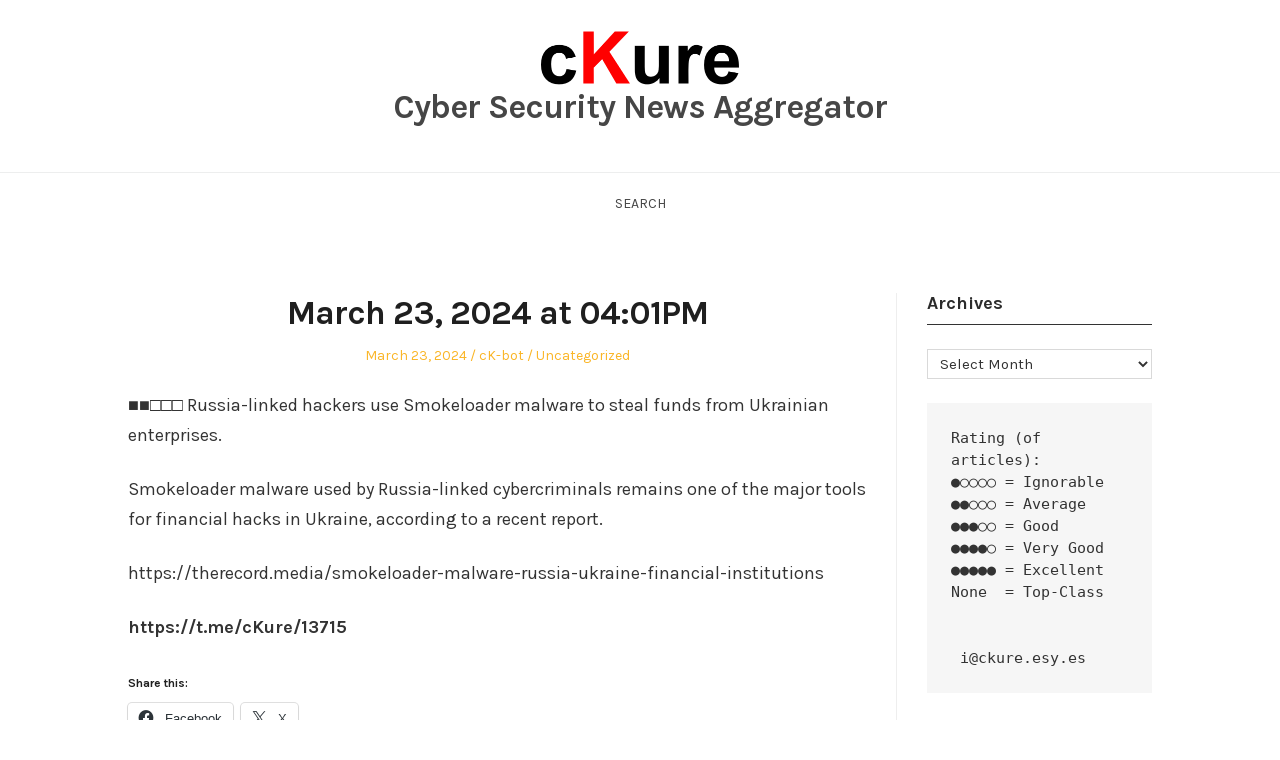

--- FILE ---
content_type: text/html; charset=UTF-8
request_url: https://ckure.esy.es/archives/14488
body_size: 10981
content:
<!DOCTYPE html>
<html lang="en-US" class="no-js">
<head>
	<meta charset="UTF-8" /> 
	<meta name="viewport" content="width=device-width, initial-scale=1" />
	<link rel="profile" href="http://gmpg.org/xfn/11">
		<link rel="pingback" href="https://ckure.esy.es/xmlrpc.php">
<script>(function(html){html.className = html.className.replace(/\bno-js\b/,'js')})(document.documentElement);</script>
<title>March 23, 2024 at 04:01PM &#8211; Cyber Security News Aggregator</title>
<meta name='robots' content='max-image-preview:large' />
<link rel='dns-prefetch' href='//stats.wp.com' />
<link rel='dns-prefetch' href='//fonts.googleapis.com' />
<link rel='preconnect' href='//i0.wp.com' />
<link rel='preconnect' href='//c0.wp.com' />
<link rel="alternate" type="application/rss+xml" title="Cyber Security News Aggregator &raquo; Feed" href="https://ckure.esy.es/feed" />
<link rel="alternate" type="application/rss+xml" title="Cyber Security News Aggregator &raquo; Comments Feed" href="https://ckure.esy.es/comments/feed" />
<link rel="alternate" type="application/rss+xml" title="Cyber Security News Aggregator &raquo; March 23, 2024 at 04:01PM Comments Feed" href="https://ckure.esy.es/archives/14488/feed" />
<link rel="alternate" title="oEmbed (JSON)" type="application/json+oembed" href="https://ckure.esy.es/wp-json/oembed/1.0/embed?url=https%3A%2F%2Fckure.esy.es%2Farchives%2F14488" />
<link rel="alternate" title="oEmbed (XML)" type="text/xml+oembed" href="https://ckure.esy.es/wp-json/oembed/1.0/embed?url=https%3A%2F%2Fckure.esy.es%2Farchives%2F14488&#038;format=xml" />
<style id='wp-img-auto-sizes-contain-inline-css' type='text/css'>
img:is([sizes=auto i],[sizes^="auto," i]){contain-intrinsic-size:3000px 1500px}
/*# sourceURL=wp-img-auto-sizes-contain-inline-css */
</style>

<link rel='stylesheet' id='jetpack_related-posts-css' href='https://c0.wp.com/p/jetpack/15.4/modules/related-posts/related-posts.css' type='text/css' media='all' />
<style id='wp-emoji-styles-inline-css' type='text/css'>

	img.wp-smiley, img.emoji {
		display: inline !important;
		border: none !important;
		box-shadow: none !important;
		height: 1em !important;
		width: 1em !important;
		margin: 0 0.07em !important;
		vertical-align: -0.1em !important;
		background: none !important;
		padding: 0 !important;
	}
/*# sourceURL=wp-emoji-styles-inline-css */
</style>
<link rel='stylesheet' id='wp-block-library-css' href='https://c0.wp.com/c/6.9/wp-includes/css/dist/block-library/style.min.css' type='text/css' media='all' />
<style id='wp-block-group-inline-css' type='text/css'>
.wp-block-group{box-sizing:border-box}:where(.wp-block-group.wp-block-group-is-layout-constrained){position:relative}
/*# sourceURL=https://c0.wp.com/c/6.9/wp-includes/blocks/group/style.min.css */
</style>
<style id='wp-block-preformatted-inline-css' type='text/css'>
.wp-block-preformatted{box-sizing:border-box;white-space:pre-wrap}:where(.wp-block-preformatted.has-background){padding:1.25em 2.375em}
/*# sourceURL=https://c0.wp.com/c/6.9/wp-includes/blocks/preformatted/style.min.css */
</style>
<style id='global-styles-inline-css' type='text/css'>
:root{--wp--preset--aspect-ratio--square: 1;--wp--preset--aspect-ratio--4-3: 4/3;--wp--preset--aspect-ratio--3-4: 3/4;--wp--preset--aspect-ratio--3-2: 3/2;--wp--preset--aspect-ratio--2-3: 2/3;--wp--preset--aspect-ratio--16-9: 16/9;--wp--preset--aspect-ratio--9-16: 9/16;--wp--preset--color--black: #1f1f1f;--wp--preset--color--cyan-bluish-gray: #abb8c3;--wp--preset--color--white: #ffffff;--wp--preset--color--pale-pink: #f78da7;--wp--preset--color--vivid-red: #cf2e2e;--wp--preset--color--luminous-vivid-orange: #ff6900;--wp--preset--color--luminous-vivid-amber: #fcb900;--wp--preset--color--light-green-cyan: #7bdcb5;--wp--preset--color--vivid-green-cyan: #00d084;--wp--preset--color--pale-cyan-blue: #8ed1fc;--wp--preset--color--vivid-cyan-blue: #0693e3;--wp--preset--color--vivid-purple: #9b51e0;--wp--preset--color--primary: ;--wp--preset--color--secondary: ;--wp--preset--color--dark-gray: #333333;--wp--preset--color--gray: #6e6e6e;--wp--preset--color--light-gray: #d9d9d9;--wp--preset--gradient--vivid-cyan-blue-to-vivid-purple: linear-gradient(135deg,rgb(6,147,227) 0%,rgb(155,81,224) 100%);--wp--preset--gradient--light-green-cyan-to-vivid-green-cyan: linear-gradient(135deg,rgb(122,220,180) 0%,rgb(0,208,130) 100%);--wp--preset--gradient--luminous-vivid-amber-to-luminous-vivid-orange: linear-gradient(135deg,rgb(252,185,0) 0%,rgb(255,105,0) 100%);--wp--preset--gradient--luminous-vivid-orange-to-vivid-red: linear-gradient(135deg,rgb(255,105,0) 0%,rgb(207,46,46) 100%);--wp--preset--gradient--very-light-gray-to-cyan-bluish-gray: linear-gradient(135deg,rgb(238,238,238) 0%,rgb(169,184,195) 100%);--wp--preset--gradient--cool-to-warm-spectrum: linear-gradient(135deg,rgb(74,234,220) 0%,rgb(151,120,209) 20%,rgb(207,42,186) 40%,rgb(238,44,130) 60%,rgb(251,105,98) 80%,rgb(254,248,76) 100%);--wp--preset--gradient--blush-light-purple: linear-gradient(135deg,rgb(255,206,236) 0%,rgb(152,150,240) 100%);--wp--preset--gradient--blush-bordeaux: linear-gradient(135deg,rgb(254,205,165) 0%,rgb(254,45,45) 50%,rgb(107,0,62) 100%);--wp--preset--gradient--luminous-dusk: linear-gradient(135deg,rgb(255,203,112) 0%,rgb(199,81,192) 50%,rgb(65,88,208) 100%);--wp--preset--gradient--pale-ocean: linear-gradient(135deg,rgb(255,245,203) 0%,rgb(182,227,212) 50%,rgb(51,167,181) 100%);--wp--preset--gradient--electric-grass: linear-gradient(135deg,rgb(202,248,128) 0%,rgb(113,206,126) 100%);--wp--preset--gradient--midnight: linear-gradient(135deg,rgb(2,3,129) 0%,rgb(40,116,252) 100%);--wp--preset--font-size--small: 16px;--wp--preset--font-size--medium: 20px;--wp--preset--font-size--large: 22px;--wp--preset--font-size--x-large: 42px;--wp--preset--font-size--regular: 18px;--wp--preset--font-size--larger: 28px;--wp--preset--spacing--20: 0.44rem;--wp--preset--spacing--30: 0.67rem;--wp--preset--spacing--40: 1rem;--wp--preset--spacing--50: 1.5rem;--wp--preset--spacing--60: 2.25rem;--wp--preset--spacing--70: 3.38rem;--wp--preset--spacing--80: 5.06rem;--wp--preset--shadow--natural: 6px 6px 9px rgba(0, 0, 0, 0.2);--wp--preset--shadow--deep: 12px 12px 50px rgba(0, 0, 0, 0.4);--wp--preset--shadow--sharp: 6px 6px 0px rgba(0, 0, 0, 0.2);--wp--preset--shadow--outlined: 6px 6px 0px -3px rgb(255, 255, 255), 6px 6px rgb(0, 0, 0);--wp--preset--shadow--crisp: 6px 6px 0px rgb(0, 0, 0);}:where(.is-layout-flex){gap: 0.5em;}:where(.is-layout-grid){gap: 0.5em;}body .is-layout-flex{display: flex;}.is-layout-flex{flex-wrap: wrap;align-items: center;}.is-layout-flex > :is(*, div){margin: 0;}body .is-layout-grid{display: grid;}.is-layout-grid > :is(*, div){margin: 0;}:where(.wp-block-columns.is-layout-flex){gap: 2em;}:where(.wp-block-columns.is-layout-grid){gap: 2em;}:where(.wp-block-post-template.is-layout-flex){gap: 1.25em;}:where(.wp-block-post-template.is-layout-grid){gap: 1.25em;}.has-black-color{color: var(--wp--preset--color--black) !important;}.has-cyan-bluish-gray-color{color: var(--wp--preset--color--cyan-bluish-gray) !important;}.has-white-color{color: var(--wp--preset--color--white) !important;}.has-pale-pink-color{color: var(--wp--preset--color--pale-pink) !important;}.has-vivid-red-color{color: var(--wp--preset--color--vivid-red) !important;}.has-luminous-vivid-orange-color{color: var(--wp--preset--color--luminous-vivid-orange) !important;}.has-luminous-vivid-amber-color{color: var(--wp--preset--color--luminous-vivid-amber) !important;}.has-light-green-cyan-color{color: var(--wp--preset--color--light-green-cyan) !important;}.has-vivid-green-cyan-color{color: var(--wp--preset--color--vivid-green-cyan) !important;}.has-pale-cyan-blue-color{color: var(--wp--preset--color--pale-cyan-blue) !important;}.has-vivid-cyan-blue-color{color: var(--wp--preset--color--vivid-cyan-blue) !important;}.has-vivid-purple-color{color: var(--wp--preset--color--vivid-purple) !important;}.has-black-background-color{background-color: var(--wp--preset--color--black) !important;}.has-cyan-bluish-gray-background-color{background-color: var(--wp--preset--color--cyan-bluish-gray) !important;}.has-white-background-color{background-color: var(--wp--preset--color--white) !important;}.has-pale-pink-background-color{background-color: var(--wp--preset--color--pale-pink) !important;}.has-vivid-red-background-color{background-color: var(--wp--preset--color--vivid-red) !important;}.has-luminous-vivid-orange-background-color{background-color: var(--wp--preset--color--luminous-vivid-orange) !important;}.has-luminous-vivid-amber-background-color{background-color: var(--wp--preset--color--luminous-vivid-amber) !important;}.has-light-green-cyan-background-color{background-color: var(--wp--preset--color--light-green-cyan) !important;}.has-vivid-green-cyan-background-color{background-color: var(--wp--preset--color--vivid-green-cyan) !important;}.has-pale-cyan-blue-background-color{background-color: var(--wp--preset--color--pale-cyan-blue) !important;}.has-vivid-cyan-blue-background-color{background-color: var(--wp--preset--color--vivid-cyan-blue) !important;}.has-vivid-purple-background-color{background-color: var(--wp--preset--color--vivid-purple) !important;}.has-black-border-color{border-color: var(--wp--preset--color--black) !important;}.has-cyan-bluish-gray-border-color{border-color: var(--wp--preset--color--cyan-bluish-gray) !important;}.has-white-border-color{border-color: var(--wp--preset--color--white) !important;}.has-pale-pink-border-color{border-color: var(--wp--preset--color--pale-pink) !important;}.has-vivid-red-border-color{border-color: var(--wp--preset--color--vivid-red) !important;}.has-luminous-vivid-orange-border-color{border-color: var(--wp--preset--color--luminous-vivid-orange) !important;}.has-luminous-vivid-amber-border-color{border-color: var(--wp--preset--color--luminous-vivid-amber) !important;}.has-light-green-cyan-border-color{border-color: var(--wp--preset--color--light-green-cyan) !important;}.has-vivid-green-cyan-border-color{border-color: var(--wp--preset--color--vivid-green-cyan) !important;}.has-pale-cyan-blue-border-color{border-color: var(--wp--preset--color--pale-cyan-blue) !important;}.has-vivid-cyan-blue-border-color{border-color: var(--wp--preset--color--vivid-cyan-blue) !important;}.has-vivid-purple-border-color{border-color: var(--wp--preset--color--vivid-purple) !important;}.has-vivid-cyan-blue-to-vivid-purple-gradient-background{background: var(--wp--preset--gradient--vivid-cyan-blue-to-vivid-purple) !important;}.has-light-green-cyan-to-vivid-green-cyan-gradient-background{background: var(--wp--preset--gradient--light-green-cyan-to-vivid-green-cyan) !important;}.has-luminous-vivid-amber-to-luminous-vivid-orange-gradient-background{background: var(--wp--preset--gradient--luminous-vivid-amber-to-luminous-vivid-orange) !important;}.has-luminous-vivid-orange-to-vivid-red-gradient-background{background: var(--wp--preset--gradient--luminous-vivid-orange-to-vivid-red) !important;}.has-very-light-gray-to-cyan-bluish-gray-gradient-background{background: var(--wp--preset--gradient--very-light-gray-to-cyan-bluish-gray) !important;}.has-cool-to-warm-spectrum-gradient-background{background: var(--wp--preset--gradient--cool-to-warm-spectrum) !important;}.has-blush-light-purple-gradient-background{background: var(--wp--preset--gradient--blush-light-purple) !important;}.has-blush-bordeaux-gradient-background{background: var(--wp--preset--gradient--blush-bordeaux) !important;}.has-luminous-dusk-gradient-background{background: var(--wp--preset--gradient--luminous-dusk) !important;}.has-pale-ocean-gradient-background{background: var(--wp--preset--gradient--pale-ocean) !important;}.has-electric-grass-gradient-background{background: var(--wp--preset--gradient--electric-grass) !important;}.has-midnight-gradient-background{background: var(--wp--preset--gradient--midnight) !important;}.has-small-font-size{font-size: var(--wp--preset--font-size--small) !important;}.has-medium-font-size{font-size: var(--wp--preset--font-size--medium) !important;}.has-large-font-size{font-size: var(--wp--preset--font-size--large) !important;}.has-x-large-font-size{font-size: var(--wp--preset--font-size--x-large) !important;}
/*# sourceURL=global-styles-inline-css */
</style>

<style id='classic-theme-styles-inline-css' type='text/css'>
/*! This file is auto-generated */
.wp-block-button__link{color:#fff;background-color:#32373c;border-radius:9999px;box-shadow:none;text-decoration:none;padding:calc(.667em + 2px) calc(1.333em + 2px);font-size:1.125em}.wp-block-file__button{background:#32373c;color:#fff;text-decoration:none}
/*# sourceURL=/wp-includes/css/classic-themes.min.css */
</style>
<link rel='stylesheet' id='stsblogfeedly-fonts-css' href='https://fonts.googleapis.com/css?family=Karla%3A400%2C400i%2C700%2C700i' type='text/css' media='all' />
<link rel='stylesheet' id='stsblogfeedly-style-css' href='https://ckure.esy.es/wp-content/themes/blogfeedly/style.css?ver=6.9' type='text/css' media='all' />
<link rel='stylesheet' id='sharedaddy-css' href='https://c0.wp.com/p/jetpack/15.4/modules/sharedaddy/sharing.css' type='text/css' media='all' />
<link rel='stylesheet' id='social-logos-css' href='https://c0.wp.com/p/jetpack/15.4/_inc/social-logos/social-logos.min.css' type='text/css' media='all' />
<script type="text/javascript" id="jetpack_related-posts-js-extra">
/* <![CDATA[ */
var related_posts_js_options = {"post_heading":"h4"};
//# sourceURL=jetpack_related-posts-js-extra
/* ]]> */
</script>
<script type="text/javascript" src="https://c0.wp.com/p/jetpack/15.4/_inc/build/related-posts/related-posts.min.js" id="jetpack_related-posts-js"></script>
<script type="text/javascript" src="https://c0.wp.com/c/6.9/wp-includes/js/jquery/jquery.min.js" id="jquery-core-js"></script>
<script type="text/javascript" src="https://c0.wp.com/c/6.9/wp-includes/js/jquery/jquery-migrate.min.js" id="jquery-migrate-js"></script>
<link rel="https://api.w.org/" href="https://ckure.esy.es/wp-json/" /><link rel="alternate" title="JSON" type="application/json" href="https://ckure.esy.es/wp-json/wp/v2/posts/14488" /><link rel="EditURI" type="application/rsd+xml" title="RSD" href="https://ckure.esy.es/xmlrpc.php?rsd" />
<meta name="generator" content="WordPress 6.9" />
<link rel="canonical" href="https://ckure.esy.es/archives/14488" />
<link rel='shortlink' href='https://ckure.esy.es/?p=14488' />
	<style>img#wpstats{display:none}</style>
		
		<style type="text/css">
		.site-title a,.site-description { color: ; }
		.site-navigation{ border-color: ; }
		#menu-toggle { background-color: ; }
		.site-navigation a,#menu-toggle{ color: ; }
		.archive-list-title, .page-title, .not-found .page-title, .social-title, .comments-title, .tag-links, .parent-post-link, .comment-author .fn, .comment-author .url, .comment-reply-title, .entry-content h1, .entry-content h2, .entry-content h3, .entry-content h4, .entry-content h5, .entry-content h6, .entry-content th, .entry-title, .entry-title a, .entry-title a:hover{ color: ; }
		.entry-meta, .entry-meta *, .entry-meta, .entry-meta *:hover{ color: ; }
		.entry-summary, .comments-area, .comments-area p, .entry-content, .entry-content address, .entry-content dt, .page-content, .page-content p, .entry-content p, .entry-content span, .entry-content div, .entry-content li, .entry-content ul, .entry-content ol, .entry-content td, .entry-content dd, .entry-content blockquote { color: ; }
		.page-content .search-field, .archive-list-title, .comments-area *, .entry-content *{ border-color: ; }
		.archive-list a, .comments-area a, .page .entry-content a, .single .entry-content a, .error404 .entry-content a { color: ; }
		.tag-links a, button:hover, button:focus, button:active, input[type="submit"]:hover, input[type="submit"]:focus, input[type="submit"]:active, input[type="button"]:hover, input[type="button"]:focus, input[type="button"]:active, input[type="reset"]:hover, input[type="reset"]:focus, input[type="reset"]:active, button, input[type="submit"], input[type="button"], input[type="reset"], a.more-link{ background-color: ; }
		button:hover, button:focus, button:active, input[type="submit"]:hover, input[type="submit"]:focus, input[type="submit"]:active, input[type="button"]:hover, input[type="button"]:focus, input[type="button"]:active, input[type="reset"]:hover, input[type="reset"]:focus, input[type="reset"]:active, button, input[type="submit"], input[type="button"], input[type="reset"], a.more-link{ border-color: ; }
		.tag-links a, button:hover, button:focus, button:active, input[type="submit"]:hover, input[type="submit"]:focus, input[type="submit"]:active, input[type="button"]:hover, input[type="button"]:focus, input[type="button"]:active, input[type="reset"]:hover, input[type="reset"]:focus, input[type="reset"]:active, button, input[type="submit"], input[type="button"], input[type="reset"], a.more-link{ color: ; }
		.nav-previous a, .nav-next a, .nav-previous a:hover, .nav-next a:hover,.pagination .page-numbers, .pagination .page-numbers:hover{ background-color: ; }
		.nav-previous a, .nav-next a, .nav-previous a:hover, .nav-next a:hover,.pagination .page-numbers,.pagination .page-numbers:hover{ color: ; }
		.featured-sidebar .widget-title{ color: ; }
		.featured-sidebar *{ color: ; }
		.featured-sidebar a{ color: ; }
		.featured-sidebar .tagcloud a, .featured-sidebar .widget-title, .featured-sidebar *{ border-color: ; }
		.featured-sidebar .widget input[type="submit"]{ background-color: ; }
		.featured-sidebar .widget input[type="submit"]{ color: ; }
				.site-footer{ background-color: ; }
		.site-footer .widget-title{ color: #efae4c; }
		.site-footer li, .site-footer ol, .site-footer ul, .site-footer p, .site-footer span, .site-footer div, .site-footer { color: ; }
		.icon-chevron-up:before, .site-footer a{ color: ; }
		.site-footer .tagcloud a, .site-footer *{ border-color: ; }
		.site-footer .widget input[type="submit"] { background-color: ; }
		.site-footer .widget input[type="submit"] { border-color: ; }
		.site-footer .widget input[type="submit"] { color: ; }
		body{ background: ; }
		.site-navigation, .site-header, .site-navigation .menu-wrap{ background: ; }


		</style>
		
<!-- Jetpack Open Graph Tags -->
<meta property="og:type" content="article" />
<meta property="og:title" content="March 23, 2024 at 04:01PM" />
<meta property="og:url" content="https://ckure.esy.es/archives/14488" />
<meta property="og:description" content="■■□□□ Russia-linked hackers use Smokeloader malware to steal funds from Ukrainian enterprises. Smokeloader malware used by Russia-linked cybercriminals remains one of the major tools for financial …" />
<meta property="article:published_time" content="2024-03-23T12:02:00+00:00" />
<meta property="article:modified_time" content="2024-03-23T12:02:49+00:00" />
<meta property="og:site_name" content="Cyber Security News Aggregator" />
<meta property="og:image" content="https://i0.wp.com/ckure.esy.es/wp-content/uploads/2020/08/cropped-2020-08-11-12_25_31-Document1-Word.png?fit=512%2C512&#038;ssl=1" />
<meta property="og:image:width" content="512" />
<meta property="og:image:height" content="512" />
<meta property="og:image:alt" content="" />
<meta property="og:locale" content="en_US" />
<meta name="twitter:text:title" content="March 23, 2024 at 04:01PM" />
<meta name="twitter:image" content="https://i0.wp.com/ckure.esy.es/wp-content/uploads/2020/08/cropped-2020-08-11-12_25_31-Document1-Word.png?fit=240%2C240&amp;ssl=1" />
<meta name="twitter:card" content="summary" />

<!-- End Jetpack Open Graph Tags -->
<link rel="icon" href="https://i0.wp.com/ckure.esy.es/wp-content/uploads/2020/08/cropped-2020-08-11-12_25_31-Document1-Word.png?fit=32%2C32&#038;ssl=1" sizes="32x32" />
<link rel="icon" href="https://i0.wp.com/ckure.esy.es/wp-content/uploads/2020/08/cropped-2020-08-11-12_25_31-Document1-Word.png?fit=192%2C192&#038;ssl=1" sizes="192x192" />
<link rel="apple-touch-icon" href="https://i0.wp.com/ckure.esy.es/wp-content/uploads/2020/08/cropped-2020-08-11-12_25_31-Document1-Word.png?fit=180%2C180&#038;ssl=1" />
<meta name="msapplication-TileImage" content="https://i0.wp.com/ckure.esy.es/wp-content/uploads/2020/08/cropped-2020-08-11-12_25_31-Document1-Word.png?fit=270%2C270&#038;ssl=1" />
</head>
<body class="wp-singular post-template-default single single-post postid-14488 single-format-standard wp-custom-logo wp-theme-blogfeedly animated-navigation">
	

<a class="skip-link screen-reader-text" href="#content">Skip to content</a>


	<div id="page" class="site">
		<header class="site-header">
			<div class="inner">
				<a href="https://ckure.esy.es/" class="custom-logo-link" rel="home"><img src="https://i0.wp.com/ckure.esy.es/wp-content/uploads/2020/08/2020-08-11-12_25_31-Document1-Word.png?fit=396%2C113&#038;ssl=1" width="198" alt="Cyber Security News Aggregator" /></a>									<p class="site-title"><a href="https://ckure.esy.es/" rel="home">Cyber Security News Aggregator</a></p>
											</div> <!-- .inner -->
		</header><!-- .site-header -->
		<nav class="site-navigation" aria-label="Menu">
			<div class="menu-wrap"><ul>
<li class="page_item page-item-173"><a href="https://ckure.esy.es/">Search</a></li>
</ul></div>
			<a href="#" id="menu-toggle" title="Show Menu">Menu</a>
	</nav><!-- .site-navigation --><div id="content" class="site-content">
	<!-- If has sidebar start -->
	<main id="main" class="site-main main-with-sidebar inner">
		<div class="main-has-sidebar">
			<!-- If has sidebar end -->
			<article id="post-14488" class="post-14488 post type-post status-publish format-standard hentry category-uncategorized tag-cyber tag-cyber-security tag-hack tag-hacker tag-hacking tag-news tag-telegram">
		<header class="entry-header">
		<h1 class="entry-title">March 23, 2024 at 04:01PM</h1>		<div class="entry-meta">
			<span class="posted-on"><span class="screen-reader-text">Posted on </span><a href="https://ckure.esy.es/archives/14488" rel="bookmark"><time class="entry-date published" datetime="2024-03-23T12:02:00+00:00">March 23, 2024</time><time class="updated" datetime="2024-03-23T12:02:49+00:00">March 23, 2024</time></a></span><span class="entry-author"><span class="author vcard"><span class="screen-reader-text">Author </span><a class="url fn n" href="https://ckure.esy.es/archives/author/ck-bot">cK-bot</a></span></span><span class="cat-links"><span class="screen-reader-text">Posted in </span><a href="https://ckure.esy.es/archives/category/uncategorized" rel="category tag">Uncategorized</a></span>		</div>
	</header><!-- .entry-header -->
	<div class="entry-content">
		
		<p>■■□□□ Russia-linked hackers use Smokeloader malware to steal funds from Ukrainian enterprises.</p>
<p>Smokeloader malware used by Russia-linked cybercriminals remains one of the major tools for financial hacks in Ukraine, according to a recent report.</p>
<p>https://therecord.media/smokeloader-malware-russia-ukraine-financial-institutions</p>
<p><b>https://t.me/cKure/13715</b></p>
<div class="sharedaddy sd-sharing-enabled"><div class="robots-nocontent sd-block sd-social sd-social-icon-text sd-sharing"><h3 class="sd-title">Share this:</h3><div class="sd-content"><ul><li class="share-facebook"><a rel="nofollow noopener noreferrer"
				data-shared="sharing-facebook-14488"
				class="share-facebook sd-button share-icon"
				href="https://ckure.esy.es/archives/14488?share=facebook"
				target="_blank"
				aria-labelledby="sharing-facebook-14488"
				>
				<span id="sharing-facebook-14488" hidden>Click to share on Facebook (Opens in new window)</span>
				<span>Facebook</span>
			</a></li><li class="share-x"><a rel="nofollow noopener noreferrer"
				data-shared="sharing-x-14488"
				class="share-x sd-button share-icon"
				href="https://ckure.esy.es/archives/14488?share=x"
				target="_blank"
				aria-labelledby="sharing-x-14488"
				>
				<span id="sharing-x-14488" hidden>Click to share on X (Opens in new window)</span>
				<span>X</span>
			</a></li><li class="share-end"></li></ul></div></div></div>
<div id='jp-relatedposts' class='jp-relatedposts' >
	<h3 class="jp-relatedposts-headline"><em>Related</em></h3>
</div>			</div><!-- .entry-content -->
						<footer class="entry-footer">
								<div class="tag-links">Tagged: <a href="https://ckure.esy.es/archives/tag/cyber" rel="tag">cyber</a><a href="https://ckure.esy.es/archives/tag/cyber-security" rel="tag">Cyber Security</a><a href="https://ckure.esy.es/archives/tag/hack" rel="tag">hack</a><a href="https://ckure.esy.es/archives/tag/hacker" rel="tag">hacker</a><a href="https://ckure.esy.es/archives/tag/hacking" rel="tag">hacking</a><a href="https://ckure.esy.es/archives/tag/news" rel="tag">news</a><a href="https://ckure.esy.es/archives/tag/telegram" rel="tag">telegram</a></div>			</footer><!-- .entry-footer -->
		</article><!-- #post -->
	<nav class="navigation post-navigation" aria-label="Posts">
		<h2 class="screen-reader-text">Post navigation</h2>
		<div class="nav-links"><div class="nav-previous"><a href="https://ckure.esy.es/archives/14486" rel="prev">&larr; March 23, 2024 at 03:59PM</a></div><div class="nav-next"><a href="https://ckure.esy.es/archives/14491" rel="next">March 24, 2024 at 06:01AM &rarr;</a></div></div>
	</nav>				<!-- If has sidebar start -->
	</div>

<aside id="secondary" class="featured-sidebar widget-area">
	<section id="archives-10" class="widget widget_archive"><h2 class="widget-title">Archives</h2>		<label class="screen-reader-text" for="archives-dropdown-10">Archives</label>
		<select id="archives-dropdown-10" name="archive-dropdown">
			
			<option value="">Select Month</option>
				<option value='https://ckure.esy.es/archives/date/2026/01'> January 2026 &nbsp;(30)</option>
	<option value='https://ckure.esy.es/archives/date/2025/12'> December 2025 &nbsp;(56)</option>
	<option value='https://ckure.esy.es/archives/date/2025/11'> November 2025 &nbsp;(107)</option>
	<option value='https://ckure.esy.es/archives/date/2025/10'> October 2025 &nbsp;(41)</option>
	<option value='https://ckure.esy.es/archives/date/2025/09'> September 2025 &nbsp;(85)</option>
	<option value='https://ckure.esy.es/archives/date/2025/08'> August 2025 &nbsp;(175)</option>
	<option value='https://ckure.esy.es/archives/date/2025/07'> July 2025 &nbsp;(76)</option>
	<option value='https://ckure.esy.es/archives/date/2025/06'> June 2025 &nbsp;(143)</option>
	<option value='https://ckure.esy.es/archives/date/2025/05'> May 2025 &nbsp;(106)</option>
	<option value='https://ckure.esy.es/archives/date/2025/04'> April 2025 &nbsp;(91)</option>
	<option value='https://ckure.esy.es/archives/date/2025/03'> March 2025 &nbsp;(68)</option>
	<option value='https://ckure.esy.es/archives/date/2025/02'> February 2025 &nbsp;(98)</option>
	<option value='https://ckure.esy.es/archives/date/2025/01'> January 2025 &nbsp;(93)</option>
	<option value='https://ckure.esy.es/archives/date/2024/12'> December 2024 &nbsp;(81)</option>
	<option value='https://ckure.esy.es/archives/date/2024/11'> November 2024 &nbsp;(88)</option>
	<option value='https://ckure.esy.es/archives/date/2024/10'> October 2024 &nbsp;(58)</option>
	<option value='https://ckure.esy.es/archives/date/2024/09'> September 2024 &nbsp;(75)</option>
	<option value='https://ckure.esy.es/archives/date/2024/08'> August 2024 &nbsp;(121)</option>
	<option value='https://ckure.esy.es/archives/date/2024/07'> July 2024 &nbsp;(95)</option>
	<option value='https://ckure.esy.es/archives/date/2024/06'> June 2024 &nbsp;(147)</option>
	<option value='https://ckure.esy.es/archives/date/2024/05'> May 2024 &nbsp;(168)</option>
	<option value='https://ckure.esy.es/archives/date/2024/04'> April 2024 &nbsp;(128)</option>
	<option value='https://ckure.esy.es/archives/date/2024/03'> March 2024 &nbsp;(158)</option>
	<option value='https://ckure.esy.es/archives/date/2024/02'> February 2024 &nbsp;(87)</option>
	<option value='https://ckure.esy.es/archives/date/2024/01'> January 2024 &nbsp;(36)</option>
	<option value='https://ckure.esy.es/archives/date/2023/12'> December 2023 &nbsp;(86)</option>
	<option value='https://ckure.esy.es/archives/date/2023/11'> November 2023 &nbsp;(101)</option>
	<option value='https://ckure.esy.es/archives/date/2023/10'> October 2023 &nbsp;(140)</option>
	<option value='https://ckure.esy.es/archives/date/2023/09'> September 2023 &nbsp;(106)</option>
	<option value='https://ckure.esy.es/archives/date/2023/08'> August 2023 &nbsp;(95)</option>
	<option value='https://ckure.esy.es/archives/date/2023/07'> July 2023 &nbsp;(92)</option>
	<option value='https://ckure.esy.es/archives/date/2023/06'> June 2023 &nbsp;(113)</option>
	<option value='https://ckure.esy.es/archives/date/2023/05'> May 2023 &nbsp;(52)</option>
	<option value='https://ckure.esy.es/archives/date/2023/04'> April 2023 &nbsp;(73)</option>
	<option value='https://ckure.esy.es/archives/date/2023/03'> March 2023 &nbsp;(98)</option>
	<option value='https://ckure.esy.es/archives/date/2023/02'> February 2023 &nbsp;(56)</option>
	<option value='https://ckure.esy.es/archives/date/2023/01'> January 2023 &nbsp;(41)</option>
	<option value='https://ckure.esy.es/archives/date/2022/12'> December 2022 &nbsp;(51)</option>
	<option value='https://ckure.esy.es/archives/date/2022/11'> November 2022 &nbsp;(76)</option>
	<option value='https://ckure.esy.es/archives/date/2022/10'> October 2022 &nbsp;(48)</option>
	<option value='https://ckure.esy.es/archives/date/2022/09'> September 2022 &nbsp;(61)</option>
	<option value='https://ckure.esy.es/archives/date/2022/08'> August 2022 &nbsp;(57)</option>
	<option value='https://ckure.esy.es/archives/date/2022/07'> July 2022 &nbsp;(73)</option>
	<option value='https://ckure.esy.es/archives/date/2022/06'> June 2022 &nbsp;(130)</option>
	<option value='https://ckure.esy.es/archives/date/2022/05'> May 2022 &nbsp;(112)</option>
	<option value='https://ckure.esy.es/archives/date/2022/04'> April 2022 &nbsp;(166)</option>
	<option value='https://ckure.esy.es/archives/date/2022/03'> March 2022 &nbsp;(237)</option>
	<option value='https://ckure.esy.es/archives/date/2022/02'> February 2022 &nbsp;(153)</option>
	<option value='https://ckure.esy.es/archives/date/2022/01'> January 2022 &nbsp;(138)</option>
	<option value='https://ckure.esy.es/archives/date/2021/12'> December 2021 &nbsp;(143)</option>
	<option value='https://ckure.esy.es/archives/date/2021/11'> November 2021 &nbsp;(238)</option>
	<option value='https://ckure.esy.es/archives/date/2021/10'> October 2021 &nbsp;(276)</option>
	<option value='https://ckure.esy.es/archives/date/2021/09'> September 2021 &nbsp;(373)</option>
	<option value='https://ckure.esy.es/archives/date/2021/08'> August 2021 &nbsp;(305)</option>
	<option value='https://ckure.esy.es/archives/date/2021/07'> July 2021 &nbsp;(248)</option>
	<option value='https://ckure.esy.es/archives/date/2021/06'> June 2021 &nbsp;(194)</option>
	<option value='https://ckure.esy.es/archives/date/2021/05'> May 2021 &nbsp;(324)</option>
	<option value='https://ckure.esy.es/archives/date/2021/04'> April 2021 &nbsp;(303)</option>
	<option value='https://ckure.esy.es/archives/date/2021/03'> March 2021 &nbsp;(346)</option>
	<option value='https://ckure.esy.es/archives/date/2021/02'> February 2021 &nbsp;(198)</option>
	<option value='https://ckure.esy.es/archives/date/2021/01'> January 2021 &nbsp;(173)</option>
	<option value='https://ckure.esy.es/archives/date/2020/12'> December 2020 &nbsp;(305)</option>
	<option value='https://ckure.esy.es/archives/date/2020/11'> November 2020 &nbsp;(251)</option>
	<option value='https://ckure.esy.es/archives/date/2020/10'> October 2020 &nbsp;(135)</option>
	<option value='https://ckure.esy.es/archives/date/2020/09'> September 2020 &nbsp;(239)</option>
	<option value='https://ckure.esy.es/archives/date/2020/08'> August 2020 &nbsp;(220)</option>

		</select>

			<script type="text/javascript">
/* <![CDATA[ */

( ( dropdownId ) => {
	const dropdown = document.getElementById( dropdownId );
	function onSelectChange() {
		setTimeout( () => {
			if ( 'escape' === dropdown.dataset.lastkey ) {
				return;
			}
			if ( dropdown.value ) {
				document.location.href = dropdown.value;
			}
		}, 250 );
	}
	function onKeyUp( event ) {
		if ( 'Escape' === event.key ) {
			dropdown.dataset.lastkey = 'escape';
		} else {
			delete dropdown.dataset.lastkey;
		}
	}
	function onClick() {
		delete dropdown.dataset.lastkey;
	}
	dropdown.addEventListener( 'keyup', onKeyUp );
	dropdown.addEventListener( 'click', onClick );
	dropdown.addEventListener( 'change', onSelectChange );
})( "archives-dropdown-10" );

//# sourceURL=WP_Widget_Archives%3A%3Awidget
/* ]]> */
</script>
</section><section id="block-34" class="widget widget_block">
<div class="wp-block-group"><div class="wp-block-group__inner-container is-layout-constrained wp-block-group-is-layout-constrained">
<pre class="wp-block-preformatted">Rating (of articles):<br>●○○○○ = Ignorable<br>●●○○○ = Average<br>●●●○○ = Good<br>●●●●○ = Very Good<br>●●●●● = Excellent<br>None  = Top-Class<br><br><br> i@ckure.esy.es</pre>
</div></div>
</section></aside><!-- #secondary -->
<!-- If has sidebar end -->

		</main><!-- .site-main -->
	</div><!-- .site-content -->
			<footer class="site-footer">
		<div class="inner">
						<div class="site-info">
				<p class="copyright">
			&copy;2026 Cyber Security News Aggregator			<!-- Delete below lines to remove copyright from footer -->
			<span class="footer-info-right">
				 | Theme by <a href="https://superbthemes.com/" rel="nofollow noopener">SuperbThemes.Com</a>
			</span>
			<!-- Delete above lines to remove copyright from footer -->
				</p>
				<a href="#" id="back-to-top" title="Back To Top"><i aria-hidden="true" class="icon-chevron-up"></i></a>
			</div><!-- .site-info -->
		</div><!-- .inner -->
	</footer><!-- .site-footer -->
</div><!-- .site -->
<script type="speculationrules">
{"prefetch":[{"source":"document","where":{"and":[{"href_matches":"/*"},{"not":{"href_matches":["/wp-*.php","/wp-admin/*","/wp-content/uploads/*","/wp-content/*","/wp-content/plugins/*","/wp-content/themes/blogfeedly/*","/*\\?(.+)"]}},{"not":{"selector_matches":"a[rel~=\"nofollow\"]"}},{"not":{"selector_matches":".no-prefetch, .no-prefetch a"}}]},"eagerness":"conservative"}]}
</script>

	<script type="text/javascript">
		window.WPCOM_sharing_counts = {"https://ckure.esy.es/archives/14488":14488};
	</script>
				<script type="text/javascript" src="https://ckure.esy.es/wp-content/themes/blogfeedly/js/custom.js?ver=1.6.0" id="stsblogfeedly-script-js"></script>
<script type="text/javascript" id="jetpack-stats-js-before">
/* <![CDATA[ */
_stq = window._stq || [];
_stq.push([ "view", {"v":"ext","blog":"181984955","post":"14488","tz":"0","srv":"ckure.esy.es","j":"1:15.4"} ]);
_stq.push([ "clickTrackerInit", "181984955", "14488" ]);
//# sourceURL=jetpack-stats-js-before
/* ]]> */
</script>
<script type="text/javascript" src="https://stats.wp.com/e-202604.js" id="jetpack-stats-js" defer="defer" data-wp-strategy="defer"></script>
<script type="text/javascript" id="sharing-js-js-extra">
/* <![CDATA[ */
var sharing_js_options = {"lang":"en","counts":"1","is_stats_active":"1"};
//# sourceURL=sharing-js-js-extra
/* ]]> */
</script>
<script type="text/javascript" src="https://c0.wp.com/p/jetpack/15.4/_inc/build/sharedaddy/sharing.min.js" id="sharing-js-js"></script>
<script type="text/javascript" id="sharing-js-js-after">
/* <![CDATA[ */
var windowOpen;
			( function () {
				function matches( el, sel ) {
					return !! (
						el.matches && el.matches( sel ) ||
						el.msMatchesSelector && el.msMatchesSelector( sel )
					);
				}

				document.body.addEventListener( 'click', function ( event ) {
					if ( ! event.target ) {
						return;
					}

					var el;
					if ( matches( event.target, 'a.share-facebook' ) ) {
						el = event.target;
					} else if ( event.target.parentNode && matches( event.target.parentNode, 'a.share-facebook' ) ) {
						el = event.target.parentNode;
					}

					if ( el ) {
						event.preventDefault();

						// If there's another sharing window open, close it.
						if ( typeof windowOpen !== 'undefined' ) {
							windowOpen.close();
						}
						windowOpen = window.open( el.getAttribute( 'href' ), 'wpcomfacebook', 'menubar=1,resizable=1,width=600,height=400' );
						return false;
					}
				} );
			} )();
var windowOpen;
			( function () {
				function matches( el, sel ) {
					return !! (
						el.matches && el.matches( sel ) ||
						el.msMatchesSelector && el.msMatchesSelector( sel )
					);
				}

				document.body.addEventListener( 'click', function ( event ) {
					if ( ! event.target ) {
						return;
					}

					var el;
					if ( matches( event.target, 'a.share-x' ) ) {
						el = event.target;
					} else if ( event.target.parentNode && matches( event.target.parentNode, 'a.share-x' ) ) {
						el = event.target.parentNode;
					}

					if ( el ) {
						event.preventDefault();

						// If there's another sharing window open, close it.
						if ( typeof windowOpen !== 'undefined' ) {
							windowOpen.close();
						}
						windowOpen = window.open( el.getAttribute( 'href' ), 'wpcomx', 'menubar=1,resizable=1,width=600,height=350' );
						return false;
					}
				} );
			} )();
//# sourceURL=sharing-js-js-after
/* ]]> */
</script>
<script id="wp-emoji-settings" type="application/json">
{"baseUrl":"https://s.w.org/images/core/emoji/17.0.2/72x72/","ext":".png","svgUrl":"https://s.w.org/images/core/emoji/17.0.2/svg/","svgExt":".svg","source":{"concatemoji":"https://ckure.esy.es/wp-includes/js/wp-emoji-release.min.js?ver=6.9"}}
</script>
<script type="module">
/* <![CDATA[ */
/*! This file is auto-generated */
const a=JSON.parse(document.getElementById("wp-emoji-settings").textContent),o=(window._wpemojiSettings=a,"wpEmojiSettingsSupports"),s=["flag","emoji"];function i(e){try{var t={supportTests:e,timestamp:(new Date).valueOf()};sessionStorage.setItem(o,JSON.stringify(t))}catch(e){}}function c(e,t,n){e.clearRect(0,0,e.canvas.width,e.canvas.height),e.fillText(t,0,0);t=new Uint32Array(e.getImageData(0,0,e.canvas.width,e.canvas.height).data);e.clearRect(0,0,e.canvas.width,e.canvas.height),e.fillText(n,0,0);const a=new Uint32Array(e.getImageData(0,0,e.canvas.width,e.canvas.height).data);return t.every((e,t)=>e===a[t])}function p(e,t){e.clearRect(0,0,e.canvas.width,e.canvas.height),e.fillText(t,0,0);var n=e.getImageData(16,16,1,1);for(let e=0;e<n.data.length;e++)if(0!==n.data[e])return!1;return!0}function u(e,t,n,a){switch(t){case"flag":return n(e,"\ud83c\udff3\ufe0f\u200d\u26a7\ufe0f","\ud83c\udff3\ufe0f\u200b\u26a7\ufe0f")?!1:!n(e,"\ud83c\udde8\ud83c\uddf6","\ud83c\udde8\u200b\ud83c\uddf6")&&!n(e,"\ud83c\udff4\udb40\udc67\udb40\udc62\udb40\udc65\udb40\udc6e\udb40\udc67\udb40\udc7f","\ud83c\udff4\u200b\udb40\udc67\u200b\udb40\udc62\u200b\udb40\udc65\u200b\udb40\udc6e\u200b\udb40\udc67\u200b\udb40\udc7f");case"emoji":return!a(e,"\ud83e\u1fac8")}return!1}function f(e,t,n,a){let r;const o=(r="undefined"!=typeof WorkerGlobalScope&&self instanceof WorkerGlobalScope?new OffscreenCanvas(300,150):document.createElement("canvas")).getContext("2d",{willReadFrequently:!0}),s=(o.textBaseline="top",o.font="600 32px Arial",{});return e.forEach(e=>{s[e]=t(o,e,n,a)}),s}function r(e){var t=document.createElement("script");t.src=e,t.defer=!0,document.head.appendChild(t)}a.supports={everything:!0,everythingExceptFlag:!0},new Promise(t=>{let n=function(){try{var e=JSON.parse(sessionStorage.getItem(o));if("object"==typeof e&&"number"==typeof e.timestamp&&(new Date).valueOf()<e.timestamp+604800&&"object"==typeof e.supportTests)return e.supportTests}catch(e){}return null}();if(!n){if("undefined"!=typeof Worker&&"undefined"!=typeof OffscreenCanvas&&"undefined"!=typeof URL&&URL.createObjectURL&&"undefined"!=typeof Blob)try{var e="postMessage("+f.toString()+"("+[JSON.stringify(s),u.toString(),c.toString(),p.toString()].join(",")+"));",a=new Blob([e],{type:"text/javascript"});const r=new Worker(URL.createObjectURL(a),{name:"wpTestEmojiSupports"});return void(r.onmessage=e=>{i(n=e.data),r.terminate(),t(n)})}catch(e){}i(n=f(s,u,c,p))}t(n)}).then(e=>{for(const n in e)a.supports[n]=e[n],a.supports.everything=a.supports.everything&&a.supports[n],"flag"!==n&&(a.supports.everythingExceptFlag=a.supports.everythingExceptFlag&&a.supports[n]);var t;a.supports.everythingExceptFlag=a.supports.everythingExceptFlag&&!a.supports.flag,a.supports.everything||((t=a.source||{}).concatemoji?r(t.concatemoji):t.wpemoji&&t.twemoji&&(r(t.twemoji),r(t.wpemoji)))});
//# sourceURL=https://ckure.esy.es/wp-includes/js/wp-emoji-loader.min.js
/* ]]> */
</script>
</body>
</html>

<!-- Page cached by LiteSpeed Cache 7.7 on 2026-01-22 02:00:24 -->